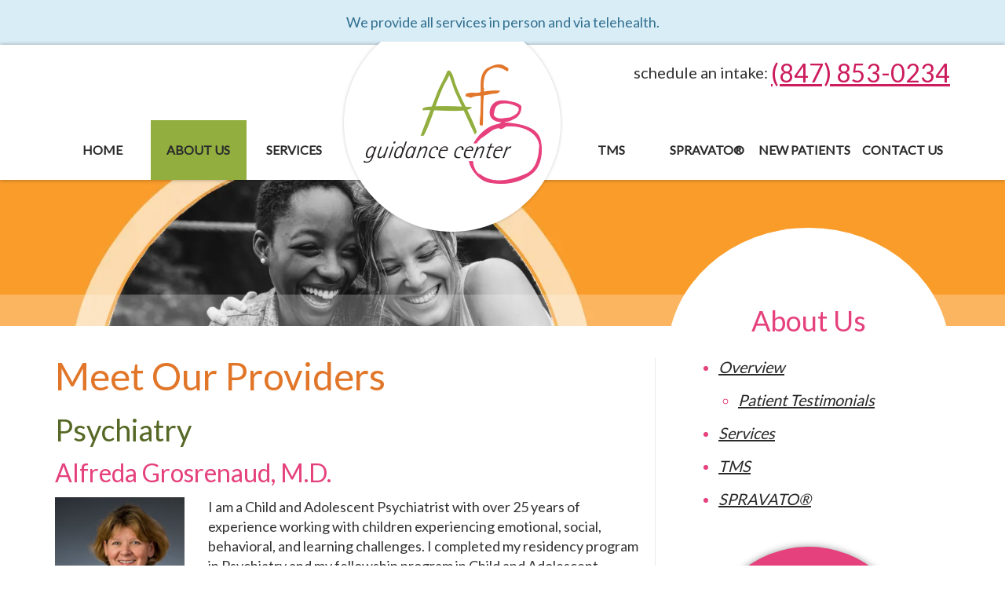

--- FILE ---
content_type: text/html; charset=UTF-8
request_url: https://afgfamily.com/about-us/clinicians/
body_size: 15844
content:
<!DOCTYPE html><html lang="en-US" itemscope itemtype="http://schema.org/WebPage"><head><meta charset="UTF-8"><meta http-equiv="X-UA-Compatible" content="IE=edge"><meta name="viewport" content="width=device-width, initial-scale=1, shrink-to-fit=no"><link rel="stylesheet" media="print" onload="this.onload=null;this.media='all';" id="ao_optimized_gfonts" href="https://fonts.googleapis.com/css?family=Lato&amp;display=swap"><link rel="preload" href="https://afgfamily.com/wp-content/plugins/mypractis/modules/practis-wysiwyg-icons/third-party/font-awesome/fonts/fontawesome-webfont.woff2?v=4.7.0" as="font" type="font/woff2" crossorigin><meta name='robots' content='index, follow, max-image-preview:large, max-snippet:-1, max-video-preview:-1' /><title>Meet Our Clinicians | Afg Guidance Center in Chicagoland</title><meta name="description" content="Our clinicians provide therapy for children at our offices in Northfield and Lincolnshire. Learn more about our team and schedule your appointment today." /><link rel="canonical" href="https://afgfamily.com/about-us/clinicians/" /><meta property="og:locale" content="en_US" /><meta property="og:type" content="article" /><meta property="og:title" content="Meet Our Clinicians | Afg Guidance Center in Chicagoland" /><meta property="og:description" content="Our clinicians provide therapy for children at our offices in Northfield and Lincolnshire. Learn more about our team and schedule your appointment today." /><meta property="og:url" content="https://afgfamily.com/about-us/clinicians/" /><meta property="og:site_name" content="Afg Guidance Center" /><meta property="article:modified_time" content="2025-02-19T15:09:59+00:00" /><meta property="og:image" content="https://afgfamily.com/wp-content/uploads/2015/05/about-us-banner.jpg" /><meta property="og:image:width" content="1600" /><meta property="og:image:height" content="232" /><meta property="og:image:type" content="image/jpeg" /><meta name="twitter:card" content="summary_large_image" /><meta name="twitter:label1" content="Est. reading time" /><meta name="twitter:data1" content="13 minutes" /> <script type="application/ld+json" class="yoast-schema-graph">{"@context":"https://schema.org","@graph":[{"@type":"WebPage","@id":"https://afgfamily.com/about-us/clinicians/","url":"https://afgfamily.com/about-us/clinicians/","name":"Meet Our Clinicians | Afg Guidance Center in Chicagoland","isPartOf":{"@id":"https://afgfamily.com/#website"},"primaryImageOfPage":{"@id":"https://afgfamily.com/about-us/clinicians/#primaryimage"},"image":{"@id":"https://afgfamily.com/about-us/clinicians/#primaryimage"},"thumbnailUrl":"https://i0.wp.com/afgfamily.com/wp-content/uploads/2015/05/about-us-banner.jpg?fit=1600%2C232&ssl=1","datePublished":"2015-04-03T16:35:30+00:00","dateModified":"2025-02-19T15:09:59+00:00","description":"Our clinicians provide therapy for children at our offices in Northfield and Lincolnshire. Learn more about our team and schedule your appointment today.","breadcrumb":{"@id":"https://afgfamily.com/about-us/clinicians/#breadcrumb"},"inLanguage":"en-US","potentialAction":[{"@type":"ReadAction","target":["https://afgfamily.com/about-us/clinicians/"]}]},{"@type":"ImageObject","inLanguage":"en-US","@id":"https://afgfamily.com/about-us/clinicians/#primaryimage","url":"https://i0.wp.com/afgfamily.com/wp-content/uploads/2015/05/about-us-banner.jpg?fit=1600%2C232&ssl=1","contentUrl":"https://i0.wp.com/afgfamily.com/wp-content/uploads/2015/05/about-us-banner.jpg?fit=1600%2C232&ssl=1","width":1600,"height":232},{"@type":"BreadcrumbList","@id":"https://afgfamily.com/about-us/clinicians/#breadcrumb","itemListElement":[{"@type":"ListItem","position":1,"name":"Home","item":"https://afgfamily.com/"},{"@type":"ListItem","position":2,"name":"About Us","item":"https://afgfamily.com/about-us/"},{"@type":"ListItem","position":3,"name":"Clinicians"}]},{"@type":"WebSite","@id":"https://afgfamily.com/#website","url":"https://afgfamily.com/","name":"Afg Guidance Center","description":"Kenilworth, IL","potentialAction":[{"@type":"SearchAction","target":{"@type":"EntryPoint","urlTemplate":"https://afgfamily.com/?s={search_term_string}"},"query-input":{"@type":"PropertyValueSpecification","valueRequired":true,"valueName":"search_term_string"}}],"inLanguage":"en-US"}]}</script> <link rel='preconnect' href='//i0.wp.com' /><link rel='preconnect' href='//c0.wp.com' /><link href='https://fonts.gstatic.com' crossorigin='anonymous' rel='preconnect' /><link rel="alternate" title="oEmbed (JSON)" type="application/json+oembed" href="https://afgfamily.com/wp-json/oembed/1.0/embed?url=https%3A%2F%2Fafgfamily.com%2Fabout-us%2Fclinicians%2F" /><link rel="alternate" title="oEmbed (XML)" type="text/xml+oembed" href="https://afgfamily.com/wp-json/oembed/1.0/embed?url=https%3A%2F%2Fafgfamily.com%2Fabout-us%2Fclinicians%2F&#038;format=xml" /><style id='wp-img-auto-sizes-contain-inline-css' type='text/css'>img:is([sizes=auto i],[sizes^="auto," i]){contain-intrinsic-size:3000px 1500px}
/*# sourceURL=wp-img-auto-sizes-contain-inline-css */</style><style id='classic-theme-styles-inline-css' type='text/css'>/*! This file is auto-generated */
.wp-block-button__link{color:#fff;background-color:#32373c;border-radius:9999px;box-shadow:none;text-decoration:none;padding:calc(.667em + 2px) calc(1.333em + 2px);font-size:1.125em}.wp-block-file__button{background:#32373c;color:#fff;text-decoration:none}
/*# sourceURL=/wp-includes/css/classic-themes.min.css */</style><link rel='stylesheet' id='mypractis-popup-css' href='https://afgfamily.com/wp-content/cache/autoptimize/css/autoptimize_single_4272f4f016405eab091b0b7a96715832.css' media='all' /><link rel='stylesheet' id='practis-customer-reviews-css' href='https://afgfamily.com/wp-content/cache/autoptimize/css/autoptimize_single_0f7d225b0a02192f1eeb6ea4a028bdef.css' media='all' /><link rel='stylesheet' id='practis-popups-styles-css' href='https://afgfamily.com/wp-content/cache/autoptimize/css/autoptimize_single_af9c7a15ed7204fbb889e056764bc429.css' media='all' /><link rel='stylesheet' id='practis-responsive-grid-bootstrap-grid-css' href='https://afgfamily.com/wp-content/cache/autoptimize/css/autoptimize_single_54db845a8c1c9c5a52029d24e0141f76.css' media='all' /><link rel='stylesheet' id='practis-wysiwyg-icons-frontend-icon-style-css' href='https://afgfamily.com/wp-content/plugins/mypractis/modules/practis-wysiwyg-icons/css/frontend-icon-style.min.css' media='all' /><link rel='stylesheet' id='practis-wysiwyg-icons-frontend-animation-style-css' href='https://afgfamily.com/wp-content/plugins/mypractis/modules/practis-wysiwyg-icons/third-party/animate.min.css' media='all' /><link rel='stylesheet' id='practis-wysiwyg-icons-font-awesome-style-css' href='https://afgfamily.com/wp-content/plugins/mypractis/modules/practis-wysiwyg-icons/third-party/font-awesome/css/font-awesome-styles.min.css' media='all' /><link rel='stylesheet' id='style-css' href='https://afgfamily.com/wp-content/cache/autoptimize/css/autoptimize_single_6a30a78b64748a73864c338a82639658.css' media='all' /> <script defer type="text/javascript" src="https://afgfamily.com/wp-content/themes/afgfamily.com/js/vendor/modernizr-2.8.3.min.js" id="modernizr-js"></script> <script type="text/javascript" src="https://afgfamily.com/wp-includes/js/jquery/jquery.min.js" id="jquery-core-js"></script> <script defer type="text/javascript" src="https://afgfamily.com/wp-includes/js/jquery/jquery-migrate.min.js" id="jquery-migrate-js"></script> <script defer type="text/javascript" src="https://afgfamily.com/wp-content/cache/autoptimize/js/autoptimize_single_a9b8772172f95ce2efaf68dfd58e4152.js" id="mypractis-public-js"></script> <script defer type="text/javascript" src="https://afgfamily.com/wp-content/cache/autoptimize/js/autoptimize_single_fb0c7bc7a6d9f663a06090c047a9fb61.js" id="mypractis-popup-js"></script> <script defer type="text/javascript" src="https://afgfamily.com/wp-content/cache/autoptimize/js/autoptimize_single_36a0c64573c39884cdd5b91f8dc1cdf0.js" id="practis-customer-reviews-js"></script> <link rel="https://api.w.org/" href="https://afgfamily.com/wp-json/" /><link rel="alternate" title="JSON" type="application/json" href="https://afgfamily.com/wp-json/wp/v2/pages/44" /><style id='pcr-styles'>.pcr-rating-stars label svg .pcr-star-icon { fill: #6c757d; } .pcr-rating-stars label:hover svg .pcr-star-icon, .pcr-rating-stars label:hover ~ label svg .pcr-star-icon, .pcr-rating-stars input[type=radio]:checked ~ label svg .pcr-star-icon { fill: #ffc107; } .pcr-review-item-stars svg .pcr-star-1, .pcr-review-item-stars svg .pcr-star-2, .pcr-review-item-stars svg .pcr-star-3, .pcr-review-item-stars svg .pcr-star-4, .pcr-review-item-stars svg .pcr-star-5 { fill: #6c757d; } .pcr-review-item-stars.pcr-star-count-1 svg .pcr-star-1, .pcr-review-item-stars.pcr-star-count-2 svg .pcr-star-1, .pcr-review-item-stars.pcr-star-count-2 svg .pcr-star-2, .pcr-review-item-stars.pcr-star-count-3 svg .pcr-star-1, .pcr-review-item-stars.pcr-star-count-3 svg .pcr-star-2, .pcr-review-item-stars.pcr-star-count-3 svg .pcr-star-3, .pcr-review-item-stars.pcr-star-count-4 svg .pcr-star-1, .pcr-review-item-stars.pcr-star-count-4 svg .pcr-star-2, .pcr-review-item-stars.pcr-star-count-4 svg .pcr-star-3, .pcr-review-item-stars.pcr-star-count-4 svg .pcr-star-4, .pcr-review-item-stars.pcr-star-count-5 svg .pcr-star-1, .pcr-review-item-stars.pcr-star-count-5 svg .pcr-star-2, .pcr-review-item-stars.pcr-star-count-5 svg .pcr-star-3, .pcr-review-item-stars.pcr-star-count-5 svg .pcr-star-4, .pcr-review-item-stars.pcr-star-count-5 svg .pcr-star-5 { fill: #ffc107; } svg .pcr-average-star-1, svg .pcr-average-star-2, svg .pcr-average-star-3, svg .pcr-average-star-4, svg .pcr-average-star-5 { fill: #6c757d; } .pcr-average-stars.pcr-average-star-count-1 svg .pcr-average-star-1, .pcr-average-stars.pcr-average-star-count-2 svg .pcr-average-star-1, .pcr-average-stars.pcr-average-star-count-2 svg .pcr-average-star-2, .pcr-average-stars.pcr-average-star-count-3 svg .pcr-average-star-1, .pcr-average-stars.pcr-average-star-count-3 svg .pcr-average-star-2, .pcr-average-stars.pcr-average-star-count-3 svg .pcr-average-star-3, .pcr-average-stars.pcr-average-star-count-4 svg .pcr-average-star-1, .pcr-average-stars.pcr-average-star-count-4 svg .pcr-average-star-2, .pcr-average-stars.pcr-average-star-count-4 svg .pcr-average-star-3, .pcr-average-stars.pcr-average-star-count-4 svg .pcr-average-star-4, .pcr-average-stars.pcr-average-star-count-5 svg .pcr-average-star-1, .pcr-average-stars.pcr-average-star-count-5 svg .pcr-average-star-2, .pcr-average-stars.pcr-average-star-count-5 svg .pcr-average-star-3, .pcr-average-stars.pcr-average-star-count-5 svg .pcr-average-star-4, .pcr-average-stars.pcr-average-star-count-5 svg .pcr-average-star-5 { fill: #ffc107; }</style><style id='pcr-slider-styles'>.pcr-review-slider-wrapper { background: none; color: inherit; } .pcr-play-slider-control svg, .pcr-pause-slider-control svg, .pcr-previous-slide-control svg, .pcr-next-slide-control svg { fill: #777; } .pcr-play-slider-control:hover svg, .pcr-pause-slider-control:hover svg, .pcr-previous-slide-control:hover svg, .pcr-next-slide-control:hover svg { fill: #555; } .pcr-play-slider-control.pcr-selected-state svg, .pcr-pause-slider-control.pcr-selected-state svg { fill: #333; } .pcr-pager-item { background: #777; } .pcr-pager-item:hover { background: #555; } .pcr-pager-item.pcr-selected-pager { background: #333; } .pcr-review-slide-container.pcr-review-slide-align-left { text-align: left; } .pcr-review-slide-container.pcr-review-slide-align-center { text-align: center; } .pcr-review-slide-container.pcr-review-slide-align-right { text-align: right; } .pcr-review-slide { font-size: 16px; }</style><style>/* Star Rating Styles */
		:root{
			--pcr-star-rating-size: 2.5rem;
			--pcr-unchecked-image: url("data:image/svg+xml;charset=UTF-8,%3csvg xmlns='http://www.w3.org/2000/svg' width='50' height='50' viewBox='0 0 55 55'%3e%3cpath fill='%236c757d' stroke='%23666' stroke-width='2' d='m25,1 6,17h18l-14,11 5,17-15-10-15,10 5-17-14-11h18z'/%3e%3c/svg%3e");
			--pcr-checked-image: url("data:image/svg+xml;charset=UTF-8,%3csvg xmlns='http://www.w3.org/2000/svg' width='50' height='50' viewBox='0 0 55 55'%3e%3cpath fill='%23ffc107' stroke='%23666' stroke-width='2' d='m25,1 6,17h18l-14,11 5,17-15-10-15,10 5-17-14-11h18z'/%3e%3c/svg%3e");
			--pcr-hovered-image: url("data:image/svg+xml;charset=UTF-8,%3csvg xmlns='http://www.w3.org/2000/svg' width='50' height='50' viewBox='0 0 55 55'%3e%3cpath fill='%23ffc107' stroke='%23666' stroke-width='2' d='m25,1 6,17h18l-14,11 5,17-15-10-15,10 5-17-14-11h18z'/%3e%3c/svg%3e");
			--pcr-max-stars: 5;
		}</style><link rel="icon" href="https://i0.wp.com/afgfamily.com/wp-content/uploads/2020/01/cropped-afg-favicon.png?fit=32%2C32&#038;ssl=1" sizes="32x32" /><link rel="icon" href="https://i0.wp.com/afgfamily.com/wp-content/uploads/2020/01/cropped-afg-favicon.png?fit=192%2C192&#038;ssl=1" sizes="192x192" /><link rel="apple-touch-icon" href="https://i0.wp.com/afgfamily.com/wp-content/uploads/2020/01/cropped-afg-favicon.png?fit=180%2C180&#038;ssl=1" /><meta name="msapplication-TileImage" content="https://i0.wp.com/afgfamily.com/wp-content/uploads/2020/01/cropped-afg-favicon.png?fit=270%2C270&#038;ssl=1" /><style type="text/css" id="wp-custom-css">.search-form form {
    display: flex;
    align-items: center;
    justify-content: center;
}

.search-form form label {
    display: none;
}

.search-form button {
    margin-left: 11px;
}

.search-form {
    margin-top: 20px;
}

#home #callouts {
		justify-content: center;
		display: flex;
}   

/* Freshpaint map */
.map-container {
  position: relative;
}

.map-container p,
.map-container a {
  font-size: 14px;
  margin: 0;
}

.map-card {
  position: absolute;
  top: 0;
  left: 0;
  margin: 10px;
  background: #FFF;
  padding: 10px;
}

.maplibregl-popup-close-button {
  padding: 2px;
  color: #000;
}

.maplibregl-popup-close-button:hover {
  color: #000;
}

.maplibregl-ctrl-group button {
	margin: 0;
}

@media screen and (max-width: 1024px) {
	body#home a.callout{
				margin: -6% 0 50px;
	}
}

@media screen and (max-width: 1500px) {
	.slide-text h2 {
		font-size: 65px;
	}
}

@media screen and (max-width: 1350px) {
	.slide-text h2 {
		font-size: 45px;
	}
}</style> <script defer src="[data-uri]"></script> <link href="https://freshpaint-hipaa-maps.com/maplibre-gl@3.x/dist/maplibre-gl.css" rel="stylesheet" type="text/css"><style id='global-styles-inline-css' type='text/css'>:root{--wp--preset--aspect-ratio--square: 1;--wp--preset--aspect-ratio--4-3: 4/3;--wp--preset--aspect-ratio--3-4: 3/4;--wp--preset--aspect-ratio--3-2: 3/2;--wp--preset--aspect-ratio--2-3: 2/3;--wp--preset--aspect-ratio--16-9: 16/9;--wp--preset--aspect-ratio--9-16: 9/16;--wp--preset--color--black: #000000;--wp--preset--color--cyan-bluish-gray: #abb8c3;--wp--preset--color--white: #ffffff;--wp--preset--color--pale-pink: #f78da7;--wp--preset--color--vivid-red: #cf2e2e;--wp--preset--color--luminous-vivid-orange: #ff6900;--wp--preset--color--luminous-vivid-amber: #fcb900;--wp--preset--color--light-green-cyan: #7bdcb5;--wp--preset--color--vivid-green-cyan: #00d084;--wp--preset--color--pale-cyan-blue: #8ed1fc;--wp--preset--color--vivid-cyan-blue: #0693e3;--wp--preset--color--vivid-purple: #9b51e0;--wp--preset--gradient--vivid-cyan-blue-to-vivid-purple: linear-gradient(135deg,rgb(6,147,227) 0%,rgb(155,81,224) 100%);--wp--preset--gradient--light-green-cyan-to-vivid-green-cyan: linear-gradient(135deg,rgb(122,220,180) 0%,rgb(0,208,130) 100%);--wp--preset--gradient--luminous-vivid-amber-to-luminous-vivid-orange: linear-gradient(135deg,rgb(252,185,0) 0%,rgb(255,105,0) 100%);--wp--preset--gradient--luminous-vivid-orange-to-vivid-red: linear-gradient(135deg,rgb(255,105,0) 0%,rgb(207,46,46) 100%);--wp--preset--gradient--very-light-gray-to-cyan-bluish-gray: linear-gradient(135deg,rgb(238,238,238) 0%,rgb(169,184,195) 100%);--wp--preset--gradient--cool-to-warm-spectrum: linear-gradient(135deg,rgb(74,234,220) 0%,rgb(151,120,209) 20%,rgb(207,42,186) 40%,rgb(238,44,130) 60%,rgb(251,105,98) 80%,rgb(254,248,76) 100%);--wp--preset--gradient--blush-light-purple: linear-gradient(135deg,rgb(255,206,236) 0%,rgb(152,150,240) 100%);--wp--preset--gradient--blush-bordeaux: linear-gradient(135deg,rgb(254,205,165) 0%,rgb(254,45,45) 50%,rgb(107,0,62) 100%);--wp--preset--gradient--luminous-dusk: linear-gradient(135deg,rgb(255,203,112) 0%,rgb(199,81,192) 50%,rgb(65,88,208) 100%);--wp--preset--gradient--pale-ocean: linear-gradient(135deg,rgb(255,245,203) 0%,rgb(182,227,212) 50%,rgb(51,167,181) 100%);--wp--preset--gradient--electric-grass: linear-gradient(135deg,rgb(202,248,128) 0%,rgb(113,206,126) 100%);--wp--preset--gradient--midnight: linear-gradient(135deg,rgb(2,3,129) 0%,rgb(40,116,252) 100%);--wp--preset--font-size--small: 13px;--wp--preset--font-size--medium: 20px;--wp--preset--font-size--large: 36px;--wp--preset--font-size--x-large: 42px;--wp--preset--spacing--20: 0.44rem;--wp--preset--spacing--30: 0.67rem;--wp--preset--spacing--40: 1rem;--wp--preset--spacing--50: 1.5rem;--wp--preset--spacing--60: 2.25rem;--wp--preset--spacing--70: 3.38rem;--wp--preset--spacing--80: 5.06rem;--wp--preset--shadow--natural: 6px 6px 9px rgba(0, 0, 0, 0.2);--wp--preset--shadow--deep: 12px 12px 50px rgba(0, 0, 0, 0.4);--wp--preset--shadow--sharp: 6px 6px 0px rgba(0, 0, 0, 0.2);--wp--preset--shadow--outlined: 6px 6px 0px -3px rgb(255, 255, 255), 6px 6px rgb(0, 0, 0);--wp--preset--shadow--crisp: 6px 6px 0px rgb(0, 0, 0);}:where(.is-layout-flex){gap: 0.5em;}:where(.is-layout-grid){gap: 0.5em;}body .is-layout-flex{display: flex;}.is-layout-flex{flex-wrap: wrap;align-items: center;}.is-layout-flex > :is(*, div){margin: 0;}body .is-layout-grid{display: grid;}.is-layout-grid > :is(*, div){margin: 0;}:where(.wp-block-columns.is-layout-flex){gap: 2em;}:where(.wp-block-columns.is-layout-grid){gap: 2em;}:where(.wp-block-post-template.is-layout-flex){gap: 1.25em;}:where(.wp-block-post-template.is-layout-grid){gap: 1.25em;}.has-black-color{color: var(--wp--preset--color--black) !important;}.has-cyan-bluish-gray-color{color: var(--wp--preset--color--cyan-bluish-gray) !important;}.has-white-color{color: var(--wp--preset--color--white) !important;}.has-pale-pink-color{color: var(--wp--preset--color--pale-pink) !important;}.has-vivid-red-color{color: var(--wp--preset--color--vivid-red) !important;}.has-luminous-vivid-orange-color{color: var(--wp--preset--color--luminous-vivid-orange) !important;}.has-luminous-vivid-amber-color{color: var(--wp--preset--color--luminous-vivid-amber) !important;}.has-light-green-cyan-color{color: var(--wp--preset--color--light-green-cyan) !important;}.has-vivid-green-cyan-color{color: var(--wp--preset--color--vivid-green-cyan) !important;}.has-pale-cyan-blue-color{color: var(--wp--preset--color--pale-cyan-blue) !important;}.has-vivid-cyan-blue-color{color: var(--wp--preset--color--vivid-cyan-blue) !important;}.has-vivid-purple-color{color: var(--wp--preset--color--vivid-purple) !important;}.has-black-background-color{background-color: var(--wp--preset--color--black) !important;}.has-cyan-bluish-gray-background-color{background-color: var(--wp--preset--color--cyan-bluish-gray) !important;}.has-white-background-color{background-color: var(--wp--preset--color--white) !important;}.has-pale-pink-background-color{background-color: var(--wp--preset--color--pale-pink) !important;}.has-vivid-red-background-color{background-color: var(--wp--preset--color--vivid-red) !important;}.has-luminous-vivid-orange-background-color{background-color: var(--wp--preset--color--luminous-vivid-orange) !important;}.has-luminous-vivid-amber-background-color{background-color: var(--wp--preset--color--luminous-vivid-amber) !important;}.has-light-green-cyan-background-color{background-color: var(--wp--preset--color--light-green-cyan) !important;}.has-vivid-green-cyan-background-color{background-color: var(--wp--preset--color--vivid-green-cyan) !important;}.has-pale-cyan-blue-background-color{background-color: var(--wp--preset--color--pale-cyan-blue) !important;}.has-vivid-cyan-blue-background-color{background-color: var(--wp--preset--color--vivid-cyan-blue) !important;}.has-vivid-purple-background-color{background-color: var(--wp--preset--color--vivid-purple) !important;}.has-black-border-color{border-color: var(--wp--preset--color--black) !important;}.has-cyan-bluish-gray-border-color{border-color: var(--wp--preset--color--cyan-bluish-gray) !important;}.has-white-border-color{border-color: var(--wp--preset--color--white) !important;}.has-pale-pink-border-color{border-color: var(--wp--preset--color--pale-pink) !important;}.has-vivid-red-border-color{border-color: var(--wp--preset--color--vivid-red) !important;}.has-luminous-vivid-orange-border-color{border-color: var(--wp--preset--color--luminous-vivid-orange) !important;}.has-luminous-vivid-amber-border-color{border-color: var(--wp--preset--color--luminous-vivid-amber) !important;}.has-light-green-cyan-border-color{border-color: var(--wp--preset--color--light-green-cyan) !important;}.has-vivid-green-cyan-border-color{border-color: var(--wp--preset--color--vivid-green-cyan) !important;}.has-pale-cyan-blue-border-color{border-color: var(--wp--preset--color--pale-cyan-blue) !important;}.has-vivid-cyan-blue-border-color{border-color: var(--wp--preset--color--vivid-cyan-blue) !important;}.has-vivid-purple-border-color{border-color: var(--wp--preset--color--vivid-purple) !important;}.has-vivid-cyan-blue-to-vivid-purple-gradient-background{background: var(--wp--preset--gradient--vivid-cyan-blue-to-vivid-purple) !important;}.has-light-green-cyan-to-vivid-green-cyan-gradient-background{background: var(--wp--preset--gradient--light-green-cyan-to-vivid-green-cyan) !important;}.has-luminous-vivid-amber-to-luminous-vivid-orange-gradient-background{background: var(--wp--preset--gradient--luminous-vivid-amber-to-luminous-vivid-orange) !important;}.has-luminous-vivid-orange-to-vivid-red-gradient-background{background: var(--wp--preset--gradient--luminous-vivid-orange-to-vivid-red) !important;}.has-very-light-gray-to-cyan-bluish-gray-gradient-background{background: var(--wp--preset--gradient--very-light-gray-to-cyan-bluish-gray) !important;}.has-cool-to-warm-spectrum-gradient-background{background: var(--wp--preset--gradient--cool-to-warm-spectrum) !important;}.has-blush-light-purple-gradient-background{background: var(--wp--preset--gradient--blush-light-purple) !important;}.has-blush-bordeaux-gradient-background{background: var(--wp--preset--gradient--blush-bordeaux) !important;}.has-luminous-dusk-gradient-background{background: var(--wp--preset--gradient--luminous-dusk) !important;}.has-pale-ocean-gradient-background{background: var(--wp--preset--gradient--pale-ocean) !important;}.has-electric-grass-gradient-background{background: var(--wp--preset--gradient--electric-grass) !important;}.has-midnight-gradient-background{background: var(--wp--preset--gradient--midnight) !important;}.has-small-font-size{font-size: var(--wp--preset--font-size--small) !important;}.has-medium-font-size{font-size: var(--wp--preset--font-size--medium) !important;}.has-large-font-size{font-size: var(--wp--preset--font-size--large) !important;}.has-x-large-font-size{font-size: var(--wp--preset--font-size--x-large) !important;}
/*# sourceURL=global-styles-inline-css */</style></head><body id="interior" class="wp-singular page-template-default page page-id-44 page-parent page-child parent-pageid-15 wp-theme-afgfamilycom clinicians"> <noscript><iframe src="https://www.googletagmanager.com/ns.html?id=GTM-M3M5F42N"
height="0" width="0" style="display:none;visibility:hidden"></iframe></noscript> <a href="#content" class="skip-link">skip to content</a><div class="alert alert-info text-center" role="alert">We provide all services in person and via telehealth.</div><header id="header"><div class="container"><div class="row"><div class="col-xs-10 col-xs-offset-1 col-sm-offset-4 col-sm-4 col-md-offset-0 col-md-3"><div id="logo" class="visible-sm visible-xs"> <a href="https://afgfamily.com/" title="home" rel="home"> <img src="https://afgfamily.com/wp-content/themes/afgfamily.com/images/logo.png" alt="Afg Guidance Center Logo" /> </a></div></div><div class="col-xs-12 col-sm-12 col-md-4 col-md-pull-3"></div><div class="col-sm-12 col-md-5"><div id="header-phone"> schedule an intake: <span><a href="tel://8478530234">(847) 853-0234</a></span></div></div></div><div class="row"><div class="col-sm-12"><nav id="nav-main"><ul><li id="menu-item-30" class="menu-item menu-item-type-post_type menu-item-object-page menu-item-home menu-item-30"><a href="https://afgfamily.com/">Home</a></li><li id="menu-item-29" class="menu-item menu-item-type-post_type menu-item-object-page current-page-ancestor menu-item-29"><a href="https://afgfamily.com/about-us/">About Us</a></li><li id="menu-item-28" class="menu-item menu-item-type-post_type menu-item-object-page menu-item-28"><a href="https://afgfamily.com/services/">Services</a></li><li id="menu-item-2468" class="logo menu-item menu-item-type-custom menu-item-object-custom menu-item-home menu-item-2468"><a href="https://afgfamily.com/"><img src="https://afgfamily.com/wp-content/themes/afgfamily.com/images/logo.png" alt="Afg Guidance Center"></a></li><li id="menu-item-1659" class="menu-item menu-item-type-post_type menu-item-object-page menu-item-1659"><a href="https://afgfamily.com/tms/">TMS</a></li><li id="menu-item-3006" class="menu-item menu-item-type-post_type menu-item-object-page menu-item-3006"><a href="https://afgfamily.com/spravato/">SPRAVATO®</a></li><li id="menu-item-27" class="menu-item menu-item-type-post_type menu-item-object-page menu-item-27"><a href="https://afgfamily.com/new-patients/">New Patients</a></li><li id="menu-item-25" class="menu-item menu-item-type-post_type menu-item-object-page menu-item-25"><a href="https://afgfamily.com/contact-us/">Contact Us</a></li></ul></nav></div></div></div></header><div id="page-banner"> <img src="https://i0.wp.com/afgfamily.com/wp-content/uploads/2015/05/new-patient-banner.jpg?resize=1600%2C232&amp;ssl=1" class="attachment-custom-size size-custom-size wp-post-image" alt="" decoding="async" fetchpriority="high" srcset="https://i0.wp.com/afgfamily.com/wp-content/uploads/2015/05/new-patient-banner.jpg?w=1600&amp;ssl=1 1600w, https://i0.wp.com/afgfamily.com/wp-content/uploads/2015/05/new-patient-banner.jpg?resize=250%2C36&amp;ssl=1 250w, https://i0.wp.com/afgfamily.com/wp-content/uploads/2015/05/new-patient-banner.jpg?resize=700%2C102&amp;ssl=1 700w, https://i0.wp.com/afgfamily.com/wp-content/uploads/2015/05/new-patient-banner.jpg?resize=120%2C17&amp;ssl=1 120w" sizes="(max-width: 1600px) 100vw, 1600px" /></div><div id="content" class="site-content" tabindex="-1"><div class="container"><div class="row"><div class="col-sm-4 col-sm-push-8"><div id="sidebar"><div id="in-this-section"><div id="acm_widget-2" class="widget_acm_widget"><h2>About Us</h2><ul id="menu-about-us" class="menu"><li id="menu-item-76" class="menu-item menu-item-type-post_type menu-item-object-page current-page-ancestor menu-item-has-children menu-item-76"><a href="https://afgfamily.com/about-us/">Overview</a><ul class="sub-menu"><li id="menu-item-392" class="menu-item menu-item-type-post_type menu-item-object-page menu-item-392"><a href="https://afgfamily.com/about-us/patient-testimonials/">Patient Testimonials</a></li></ul></li><li id="menu-item-2138" class="menu-item menu-item-type-post_type menu-item-object-page menu-item-2138"><a href="https://afgfamily.com/services/">Services</a></li><li id="menu-item-1657" class="menu-item menu-item-type-post_type menu-item-object-page menu-item-1657"><a href="https://afgfamily.com/tms/">TMS</a></li><li id="menu-item-3000" class="menu-item menu-item-type-post_type menu-item-object-page menu-item-3000"><a href="https://afgfamily.com/spravato/">SPRAVATO®</a></li></ul></div></div> <a href="/services/psychiatric-services/" class="callout match-1 hidden-xs" id="callout-1"><div class="callout-text"><div class="callout-center">Psychiatric Services</div></div></a> <a href="/services/therapy/" class="callout match-1 hidden-xs" id="callout-2"><div class="callout-text"><div class="callout-center">Therapy</div></div></a> <a href="/services/neuro-behavioral-therapy/" class="callout match-1 hidden-xs" id="callout-4"><div class="callout-text"><div class="callout-center">Neuro-Behavioral Therapy</div></div></a></div></div><div class="col-sm-8 col-sm-pull-4"><main><div id="main-content"><section><article id="post-44" class="post-44 page type-page status-publish has-post-thumbnail hentry"><h1>Meet Our Providers</h1><h2>Psychiatry</h2><h3><a id="grosrenaud"></a>Alfreda Grosrenaud, M.D.</h3><div class="prg-row"><div class="prg-column prg-col-md-3"><p><img decoding="async" class="" src="/wp-content/uploads/2015/04/alfreda-grosrenaud.jpg" alt="Alfreda Grosrenaud, M.D." width="177" height="223" /></p></div><div class="prg-column prg-col-md-9"><p>I am a Child and Adolescent Psychiatrist with over 25 years of experience working with children experiencing emotional, social, behavioral, and learning challenges. I completed my residency program in Psychiatry and my fellowship program in Child and Adolescent Psychiatry at the University of Chicago. Following the completion of my clinical training, I spent 12 years as the Medical Director of Mt. Sinai Hospital’s Outpatient Child and Adolescent Psychiatry Program, where I continued as a consultant for the clinic for four more years. For more than 12 years, I served as the Medical Director of the Inpatient Unit for adolescent girls at Saints Mary and Elizabeth Medical Center. In addition to my clinical practice, I also enjoy teaching and have had the pleasure of educating a variety of medical students, as well as, psychiatric and pediatric residents in the assessment and treatment of children with emotional and behavioral disorders.</p><p>My years of clinical experience in large medical groups left me searching for a new model of more personalized care for children, adolescents, and families struggling with emotional and behavioral problems. In 2007, I embarked on the journey of assembling a team of skilled professionals including psychologists, neuropsychologists, developmental specialists, and psychiatrists to provide comprehensive, scientifically-based assessments and treatments in a supportive and nurturing environment. The result of this journey is Afg Guidance Center. Over the past several years, Afg Guidance Center has rapidly grown into a unique and thriving program that allows our team the opportunity to collaborate and create personalized treatment to each of our patients. I am proud to be a part of this talented group of clinicians and look forward to continuously learn from them, as well as, from my patients.</p></div></div><h3><a id="patel"></a>Birju Patel, M.D.</h3><div class="prg-row"><div class="prg-column prg-col-md-3"><p><img data-recalc-dims="1" decoding="async" class="alignnone wp-image-328" src="https://i0.wp.com/afgfamily.com/wp-content/uploads/2018/02/294566-F-0001-LR.jpg?resize=166%2C250&#038;ssl=1" alt="Dr. Birju Patel" width="166" height="250" /></p></div><div class="prg-column prg-col-md-9"><p>I am a Child, Adolescent, and Adult Psychiatrist experienced with the treatment of emotional, interpersonal, and behavioral disturbances. These areas include depression, anxiety, mood instability, and executive functioning dysregulation. I received my medical degree from Rutgers University-New Jersey Medical School. I completed my general psychiatry residency at Mount Sinai Beth Israel in New York City and my child and adolescent psychiatry fellowship at Rush University Medical Center in Chicago.</p><p>I am drawn to the field of medicine and psychiatry by the prospect and desire to work with children, teens, and their families. I specifically welcome the challenge to work with young adults to implement lasting change and ensure they feel heard, understood, and accepted. I strive to draw out insights from clients, work together toward a shared understanding and discovery, and tailor treatment approaches in a strength-based model.</p><p>In the field of psychiatry, medications cannot take the place of support. In child and adolescent psychiatry, we tend to “start low and go slow” with medications. By doing so, children are on the least amount of medication necessary. I am fortunate to be surrounded by a group of diversely and highly trained clinicians, who can evaluate and support the educational and therapeutic needs of our clients. Their perspectives and expertise are invaluable in shedding light on the client’s needs, helping me to learn and grow in this field.</p></div></div><h3>Rebecca Shukhman, D.O.</h3><div class="prg-row"><div class="prg-column prg-col-md-3"><p><img data-recalc-dims="1" loading="lazy" decoding="async" width="250" height="307" class="size-medium wp-image-1717 alignnone" src="https://i0.wp.com/afgfamily.com/wp-content/uploads/2021/08/Shukhman_Photo-professional2.jpg?resize=250%2C307&#038;ssl=1" alt="Dr. Rebecca Shulkman" srcset="https://i0.wp.com/afgfamily.com/wp-content/uploads/2021/08/Shukhman_Photo-professional2.jpg?resize=250%2C307&amp;ssl=1 250w, https://i0.wp.com/afgfamily.com/wp-content/uploads/2021/08/Shukhman_Photo-professional2.jpg?resize=700%2C861&amp;ssl=1 700w, https://i0.wp.com/afgfamily.com/wp-content/uploads/2021/08/Shukhman_Photo-professional2.jpg?resize=768%2C944&amp;ssl=1 768w, https://i0.wp.com/afgfamily.com/wp-content/uploads/2021/08/Shukhman_Photo-professional2.jpg?resize=120%2C148&amp;ssl=1 120w, https://i0.wp.com/afgfamily.com/wp-content/uploads/2021/08/Shukhman_Photo-professional2.jpg?w=810&amp;ssl=1 810w" sizes="auto, (max-width: 250px) 100vw, 250px" /></p></div><div class="prg-column prg-col-md-9"><p>As an Adult Psychiatrist, I am experienced with the treatment of mood and anxiety disorders (including depression, bipolar, OCD, PTSD) and ADHD. I received my undergraduate degree in Psychology from Loyola University Chicago with minors in biology and neuroscience. I went on to get my medical degree from Midwestern University Chicago College of Osteopathic Medicine and completed my general psychiatry residency at Western Michigan University Homer Stryker MD School of Medicine.</p><p>I enjoy working with patients, often in conjunction with their families, in order to help them live up to their full potential. I strive to make sure patients feel heard and believe in working collaboratively toward an appropriate treatment plan that meets their goal using as few medications as possible. I also believe that not everything can be treated with medications alone and that no person exists as an island. Therefore, I am thrilled to be able to work in conjunction with highly and diversely trained clinicians who can provide additional support and therapies to ensure the best possible outcomes.</p></div></div><h3>Urooj Yazdani, MD, M.Ed.</h3><div class="prg-row"><div class="prg-column prg-col-md-3"><p><img data-recalc-dims="1" loading="lazy" decoding="async" class="wp-image-2298 size-medium alignleft" src="https://i0.wp.com/afgfamily.com/wp-content/uploads/2023/04/31435812_10105528800965470_2650430975560908800_o-_1_.jpg?resize=250%2C250&#038;ssl=1" alt="Urooj Yazdani, MD, M.Ed." width="250" height="250" srcset="https://i0.wp.com/afgfamily.com/wp-content/uploads/2023/04/31435812_10105528800965470_2650430975560908800_o-_1_.jpg?resize=250%2C250&amp;ssl=1 250w, https://i0.wp.com/afgfamily.com/wp-content/uploads/2023/04/31435812_10105528800965470_2650430975560908800_o-_1_.jpg?resize=700%2C700&amp;ssl=1 700w, https://i0.wp.com/afgfamily.com/wp-content/uploads/2023/04/31435812_10105528800965470_2650430975560908800_o-_1_.jpg?resize=150%2C150&amp;ssl=1 150w, https://i0.wp.com/afgfamily.com/wp-content/uploads/2023/04/31435812_10105528800965470_2650430975560908800_o-_1_.jpg?resize=768%2C768&amp;ssl=1 768w, https://i0.wp.com/afgfamily.com/wp-content/uploads/2023/04/31435812_10105528800965470_2650430975560908800_o-_1_.jpg?resize=120%2C120&amp;ssl=1 120w, https://i0.wp.com/afgfamily.com/wp-content/uploads/2023/04/31435812_10105528800965470_2650430975560908800_o-_1_.jpg?w=1174&amp;ssl=1 1174w" sizes="auto, (max-width: 250px) 100vw, 250px" /></p></div><div class="prg-column prg-col-md-9"><p>Urooj Yazdani holds an M.D. from the Chicago Medical School and an M.Ed. from the Johns Hopkins University School of Education. She completed her adult psychiatric residency training at the University of Louisville and her pediatric psychiatry fellowship from the University of Chicago.</p><p>As a former teacher, her interests in the realm of child &amp; adolescent psychiatry have been vast and include common physiological illnesses such as anxiety, depression, and ADHD as well as nuanced topics such as the manifestations of childhood trauma, refugee and immigrant mental health.</p><p>Her research on the link between systemic poverty and intergenerational trauma became the basis of a feature documentary, titled ‘A Destruction’. The film was created with the support of Johns Hopkins University, the Indus Resource Centre and Kartemquin Films. It was developed by the Tribeca Film Institute and was screened at film festivals around the globe. The film has been contracted for broadcast distribution through Filmoption International, educational distribution through InfoBase Learning and Alexander Street/Proquest Films. It has debuted on television networks around the globe as well as classrooms and universities across the country.</p><p>Through her unique skill set, Dr.Yazdani hopes to be an influence on how to make the public invested in complex psychodynamic issues. She aspires to utilize her skills in media literacy, her expertise in storytelling and her passion for advocacy for the betterment of our global community.</p></div></div><h3>Matthew Graczyk, M.D.</h3><div class="prg-row"><div class="prg-column prg-col-md-3"><p><img data-recalc-dims="1" loading="lazy" decoding="async" width="250" height="333" class="size-medium wp-image-2648 alignleft" src="https://i0.wp.com/afgfamily.com/wp-content/uploads/2024/02/Matthew_20Graczyk.png?resize=250%2C333&#038;ssl=1" alt="Matthew Graczyk, M.D." srcset="https://i0.wp.com/afgfamily.com/wp-content/uploads/2024/02/Matthew_20Graczyk.png?resize=250%2C333&amp;ssl=1 250w, https://i0.wp.com/afgfamily.com/wp-content/uploads/2024/02/Matthew_20Graczyk.png?resize=700%2C933&amp;ssl=1 700w, https://i0.wp.com/afgfamily.com/wp-content/uploads/2024/02/Matthew_20Graczyk.png?resize=768%2C1023&amp;ssl=1 768w, https://i0.wp.com/afgfamily.com/wp-content/uploads/2024/02/Matthew_20Graczyk.png?resize=120%2C160&amp;ssl=1 120w, https://i0.wp.com/afgfamily.com/wp-content/uploads/2024/02/Matthew_20Graczyk.png?w=968&amp;ssl=1 968w" sizes="auto, (max-width: 250px) 100vw, 250px" /></p></div><div class="prg-column prg-col-md-9"><p>I am a board-certified adult psychiatrist. I completed my adult psychiatry residency at Saint Louis University and will complete my child and adolescent psychiatry fellowship at the University of Chicago this summer. I have experience treating many conditions, such as depression, anxiety, bipolar, OCD, mood instability, ADHD, and trauma.</p><p>Whether working with children, adolescents, or adults, it is such a privilege being a part of one&#8217;s journey toward mental well-being. My therapeutic philosophy involves a holistic and collaborative approach. I work closely with patients and their families to create a personalized treatment plan that tailors their unique needs and aligns with their specific goals. My approach prioritizes lifestyle and behavioral factors, while remaining open to the use of medication when necessary. Most importantly, I believe in maintaining an atmosphere that is safe, affirming, and supportive.</p><p>Beyond my clinical practice, I am committed to advocacy efforts aimed at reducing stigma surrounding mental health and improving access to care for gender diverse populations. My goal is to make a positive impact not only in the lives of my patients but also in the larger context of mental health awareness and support.</p></div></div><hr /><h2>Psychology</h2><div class="prg-row"><div class="prg-column prg-col-md-3"></div><div class="prg-column prg-col-md-9"></div></div><p>&nbsp;</p><p>&nbsp;</p><h3><a id="grosrenaud"></a>Katherine Cassara, Psy.D.</h3><div class="prg-row"><div class="prg-column prg-col-md-3"><p><img data-recalc-dims="1" loading="lazy" decoding="async" class="wp-image-2615 size-medium alignleft" src="https://i0.wp.com/afgfamily.com/wp-content/uploads/2023/12/Katharine-Cassara.jpg?resize=240%2C300&#038;ssl=1" alt="Katherine Cassara." width="240" height="300" srcset="https://i0.wp.com/afgfamily.com/wp-content/uploads/2023/12/Katharine-Cassara.jpg?resize=250%2C313&amp;ssl=1 250w, https://i0.wp.com/afgfamily.com/wp-content/uploads/2023/12/Katharine-Cassara.jpg?resize=120%2C150&amp;ssl=1 120w, https://i0.wp.com/afgfamily.com/wp-content/uploads/2023/12/Katharine-Cassara.jpg?w=640&amp;ssl=1 640w" sizes="auto, (max-width: 240px) 100vw, 240px" /></p></div><div class="prg-column prg-col-md-9"><p>I specialize in the treatment of children and adolescents with a variety of social/emotional and behavioral needs, with an emphasis on children and adolescents who are diagnosed with Autism Spectrum Disorder or who experience related difficulties.  I earned my undergraduate degree in Psychology from Northwestern University with a minor in Spanish.  I then pursued my Doctorate in Clinical Psychology from Adler University in Chicago, with an emphasis in children and adolescents.  My training and work experience has encompassed a variety of settings, including private schools and pediatric developmental centers.  However, I have primarily focused my training and work experience in the therapeutic day school setting.</p><p>I believe in meeting patients where they are at and fostering a safe, nonjudgmental space to support patients in meeting their goals.  To that end, I practice from a primarily humanistic theoretical orientation.  However, I acknowledge that each person is an individual and requires a unique approach to facilitate growth and insight.  As such, other theoretical orientations may be utilized at times.  As a musician, I enjoy including the expressive arts into treatment, and I also bring humor and fun into individual therapy sessions through play therapy techniques.</p><p>Additionally, I strongly believe that incorporating families in the therapeutic process is essential to the overall treatment and care. I value connecting what is learned in the individual therapy space to the family and community setting. I look forward to joining you on your journey towards growth.</p></div></div><div class="prg-row"></div><p>&nbsp;</p><hr /><h2>Therapy</h2><div class="prg-wrap" contenteditable="false"></div><div class="prg-row"><div class="prg-column prg-col-md-9"></div></div><h3><a id="totheroh"></a>Parfait Kanam, M.A., LCPC​</h3><div class="prg-row"><div class="prg-column prg-col-md-3"><p><img data-recalc-dims="1" loading="lazy" decoding="async" width="250" height="375" class="size-medium wp-image-1044 alignleft" src="https://i0.wp.com/afgfamily.com/wp-content/uploads/2019/10/Parfait.jpg?resize=250%2C375&#038;ssl=1" alt="" srcset="https://i0.wp.com/afgfamily.com/wp-content/uploads/2019/10/Parfait.jpg?resize=250%2C375&amp;ssl=1 250w, https://i0.wp.com/afgfamily.com/wp-content/uploads/2019/10/Parfait.jpg?resize=120%2C180&amp;ssl=1 120w, https://i0.wp.com/afgfamily.com/wp-content/uploads/2019/10/Parfait.jpg?w=288&amp;ssl=1 288w" sizes="auto, (max-width: 250px) 100vw, 250px" /></p></div><div class="prg-column prg-col-md-9"><p>As a therapist, I have provided individual and family therapy to children, adolescents, and families. I have always had a passion to work with this population as I understand life’s daily challenges can be difficult to navigate. During my adolescence, I faced multiple changes including moving to the United States, navigating its unique academic system and culture while maintaining my own cultural identity. Experiencing these difficult transitions ignited a desire to pursue a career that will allow me to mentor young individuals through difficult chapters of their lives and help them find empowerment.</p><p>I hold a Bachelor of Arts Degree in Psychology from the University of Illinois at Chicago and received my Master of Arts in Counseling from Northwestern University.  Additionally, I completed my clinical internship at AFG Guidance Center where I received extensive training with children and adolescents diagnosed with a variety of disorders including Anxiety, ADHD, and Depression. Prior to rejoining the team at AFG Guidance Center, I worked at a private practice where I continued to develop my clinical skills providing therapy to children, adolescents, and their families. Throughout my academic and professional career, I have come to understand how experiences shape maladaptive behaviors, and how self-awareness is a key to making therapeutic change. I have developed a deeper clinical insight into helping families understand relationship dynamics, how these dynamics impact the family system, and helping them develop strategies to move forward in developing healthy, positive relationships.</p><p>My style of therapy is based on the concept of flexibility. I use an integrative approach including the use of Cognitive Behavior Therapy, Rational Emotive Behavior Therapy, Dialectical Behavioral Therapy, Solution focused therapy, and Play Therapy. This allows me to adaptively address an individual or family’s presenting concerns and creatively design a treatment plan based on individual needs. I firmly believe that a healthy family system helps raise a healthy child and find it optimal to include all available members of the family in the treatment process.</p><p>I perceive each child and adolescent to be resilient and full of potential regardless of their obstacles or diagnoses. As a clinician, I believe in guiding them to discovering their unique, internal strengths and finding self-efficacy. While adversities can seemingly inhibit the development of these qualities, they also can provide opportunities to achieve growth and healing. Working at AFG as an intern helped hone my skills as a clinician. I am honored to be back as part of this team that ceaselessly contributes to my development.</p></div></div><hr /><h2>Neuropsychology</h2><h3><a id="labkovsky"></a>Elena Labkovsky, Ph.D., BCIA-EEG</h3><div class="prg-row"><div class="prg-column prg-col-md-3"><p><img decoding="async" src="/wp-content/uploads/2015/04/elena-labkovsky.jpg" alt="Elena Labkovsky, Ph.D. BCIA-EEG" /></p></div><div class="prg-column prg-col-md-9"><p>I am a passionate scholar-practitioner in the field of Clinical/Cognitive Psychology and Neuroscience, investigating neuronal mechanisms of our brains and trying to understand how patterns of the brain functionality determine people’s behaviors.</p><p>For over 20 years, I divide my time between clinical practice, teaching, training, consulting, and scholarly writing and research. My clinical work is based on psychological, neuropsychological, and psychophysiological assessment and interventions.</p><p>The specific areas include disorders and conditions associated with changes in the brain functioning as a result of developmental issues, genetics, trauma, infection, poisoning, etc., and they include:</p><ul><li>Attention Deficit Disorder (ADD)</li><li>Learning Disabilities (LD)</li><li>Anxiety</li><li>Obsessive-Compulsive Disorder (OCD)</li><li>Depression</li><li>Bi-Polar Disorder</li><li>Sleep Disorders</li><li>Autism and Asperger’s Disorders</li><li>Attachment Disorder</li><li>Tourette’s syndrome and other Tic Disorders, and others.</li></ul><p>I also have an extensive clinical experience working with patients in minimally conscious state, vegetative state, “locked-in syndrome,” and coma after severe brain traumas. I received my Master’s and Doctoral degrees in Psychology from St. Petersburg State University, Russia. I continued my education and specialized in Clinical Neuropsychology at Moscow University and later completed my post-doctoral training at Northwestern University, Institute of Neuroscience.</p><p>My clinical philosophy could be described in two statements. First, I believe that every patient can be helped. A combination of international training and long-term experience helps me to implement this belief. It is a matter of a correct and timely diagnosis, and tailored treatment to achieve success in helping a patient to overcome a psychological/neuropsychological deficit.</p><p>Second, I believe that it is important to be open to new ideas and approaches to treatment. With new achievements in psychology, psychiatry, neuroscience and the expansion of scientific methods, we get advanced and promising tools for dealing with all kinds of psychological problems.</p><p>My colleagues and I have developed a comprehensive and innovative approach called “Neurobehavioral Modulation” which allows through utilization of modern advanced neuro-scientific achievements and techniques bring a patient to a new level of neurophysiological functioning and reach peak performance in various areas.</p></div></div><div class="prg-wrap" contenteditable="false"></div><div class="prg-row"></div><h3>Elaine Lara, B.A., Neurobehavioral Therapy Technician</h3><div class="prg-row"><div class="prg-column prg-col-md-3"><p><img data-recalc-dims="1" loading="lazy" decoding="async" width="250" height="334" class="aligncenter size-medium wp-image-2465" src="https://i0.wp.com/afgfamily.com/wp-content/uploads/2023/08/unnamed.png?resize=250%2C334&#038;ssl=1" alt="Elaine Lara, B.A." srcset="https://i0.wp.com/afgfamily.com/wp-content/uploads/2023/08/unnamed.png?resize=250%2C334&amp;ssl=1 250w, https://i0.wp.com/afgfamily.com/wp-content/uploads/2023/08/unnamed.png?resize=120%2C160&amp;ssl=1 120w, https://i0.wp.com/afgfamily.com/wp-content/uploads/2023/08/unnamed.png?w=446&amp;ssl=1 446w" sizes="auto, (max-width: 250px) 100vw, 250px" /></p></div><div class="prg-column prg-col-md-9"><p>I began my work in neurobehavioral therapy in April of 2022 with Dr. Labkovsky as an intern at AFG Guidance Center. My interest in the field grew after taking a neuropsychology course at Northwestern University where I had the opportunity to witness a live demonstration of an electroencephalogram (EEG) assessment. I took a particular interest in EEG and neurofeedback and worked closely with Dr. Labkovsky through an independent study aimed to enhance my knowledge and experience.</p><p>Neurobehavioral Therapy (NBT) caught my attention because of its focus on the relationship between the brain and behavior. NBT aims to change the way an individual’s brain functions to effectively improve symptoms of psychological conditions. Every person is unique and requires an individualized treatment plan. Not only is NBT proven to be effective, but it offers individuals a medication and talk free approach, further expanding treatment options. I am dedicated to continuing to be a part of this innovative approach to treating psychological disorders and conditions.</p><p>I graduated from Northwestern University with a B.A. in Psychology and am thrilled to be working at AFG before pursuing a PhD in neuropsychology. My clinical experience, extensive training, and attention to detail enable me to provide quality and tailored care to my clients through a supportive and compassionate approach.</p></div></div><hr /><div class="comments"></div></article></section></div></main></div></div></div></div><footer id="footer"><div id="footer-top"><div class="container"><div id="site-map" class="hidden-xs"> <a href="https://afgfamily.com/">Home</a> <a href="https://afgfamily.com/about-us/">About Us</a> <a href="https://afgfamily.com/services/">Services</a> <a href="https://afgfamily.com/tms/">TMS</a> <a href="https://afgfamily.com/spravato/">SPRAVATO®</a> <a href="https://afgfamily.com/new-patients/">For Patients</a> <a href="https://afgfamily.com/contact-us/">Contact Us</a></div></div></div><div id="footer-middle"><div class="container"> <address> AFG Guidance Center &bull; <span id="footer-phone">(847) 853-0234</span> <br /> 1622 Willow Road Suite 200, Second Floor, Northfield, Illinois 60093 </address></div></div><div id="footer-bottom"><div class="container"><div id="site-info"> Copyright 2026 Afg Guidance Center &bull; <a href="/privacy-policy">Privacy</a> &bull; <a href="/privacy-policy#photo-disclaimer">Photo Disclaimer</a> &bull; <a href="https://practis.com/medical-marketing/" target="_blank">Medical Marketing</a> by <a href="https://practis.com" target="_blank">Practis</a></div></div><div class="search-form"><form class="search" method="get" action="https://afgfamily.com"><div class="form-group"> <label for="search-input">Search</label> <input class="search-input form-control" type="search" name="s" id="search-input" placeholder="Search"></div> <button class="search-submit" type="submit">Search</button></form></div></div></footer>  <script type="speculationrules">{"prefetch":[{"source":"document","where":{"and":[{"href_matches":"/*"},{"not":{"href_matches":["/wp-*.php","/wp-admin/*","/wp-content/uploads/*","/wp-content/*","/wp-content/plugins/*","/wp-content/themes/afgfamily.com/*","/*\\?(.+)"]}},{"not":{"selector_matches":"a[rel~=\"nofollow\"]"}},{"not":{"selector_matches":".no-prefetch, .no-prefetch a"}}]},"eagerness":"conservative"}]}</script> <script type="application/ld+json">{"@context": "https://schema.org", "@type": "Localbusiness", "name": "AFG Family Guidance Center","image": "https://afgfamily.com", "telephone": "555-555-5555", "url": "https://afgfamily.com","aggregateRating": { "@type": "AggregateRating", "ratingValue": "5", "ratingCount": "5", "bestRating":5, "worstRating":1 }}</script><script defer type="text/javascript" src="https://afgfamily.com/wp-content/cache/autoptimize/js/autoptimize_single_4bce47ae53ebdb7239c544323a182b0f.js" id="plugins-js"></script> <script defer type="text/javascript" src="https://afgfamily.com/wp-content/cache/autoptimize/js/autoptimize_single_601b3ea33982d962f744588182bdefd9.js" id="main-js"></script> <script defer type="text/javascript" src="https://afgfamily.com/wp-content/cache/autoptimize/js/autoptimize_single_4bad469c4113485f1a84ece2da345aa8.js" id="practis-popups-popupoverlay-js"></script> <script defer type="text/javascript" src="https://afgfamily.com/wp-content/cache/autoptimize/js/autoptimize_single_3e41bfa32dc3e7aa84064d9e9d0969b3.js" id="practis-popups-script-js"></script> <script defer type="text/javascript" src="https://afgfamily.com/wp-content/plugins/mypractis/modules/practis-wysiwyg-icons/js/animation-listeners.min.js" id="practis-wysiwyg-icons-frontend-listeners-script-js"></script> <script defer src="https://freshpaint-hipaa-maps.com/maplibre-gl@3.x/dist/maplibre-gl.js" type="text/javascript"></script> <script defer src="[data-uri]"></script> </body></html>

--- FILE ---
content_type: application/javascript; charset=utf-8
request_url: https://afgfamily.com/wp-content/cache/autoptimize/js/autoptimize_single_601b3ea33982d962f744588182bdefd9.js
body_size: 530
content:
(function($,root,undefined){$(function(){$('a[href]:not(:has(img))').each(function(){if((C=$(this).attr('href').match(/[.](zip|pdf|doc|docx|ppt|pptx|xls|xlsx)$/))){$(this).addClass("file "+C[1]).attr("target","_blank");}});$("table").addClass('table');$("table.responsive").wrap('<div class="table-responsive"></div>');$('#nav-main').find('ul:first').tinyNav({active:'selected',header:'Main Navigation',indent:'- ',label:'Main Navigation'});$('#in-this-section').find('ul:first').tinyNav({active:'selected',header:'In This Section',indent:'- ',label:'In This Section'});$('.tinynav').addClass('form-control input-lg');$('#slider').bxSlider({mode:'fade',auto:true,speed:500,pause:5000,controls:false,pager:false,onSliderLoad:function(currentIndex){$slideElement=$(slider).children().eq(currentIndex);animateSlideElements($slideElement,'h2, p','fadeInDown',500,500);},onSlideBefore:function($slideElement,oldIndex,newIndex){animateSlideElements($slideElement,'h2, p','fadeInDown',500,500);}});$('.match-1').matchHeight();$(".callout-center").fitText(1.2,{minFontSize:'16px',maxFontSize:'22px'});$("#in-this-section h6").fitText(0.7,{minFontSize:'24px',maxFontSize:'36px'});});function animateSlideElements(slideElement,elementsToAnimate,animationStyle,animationStartDelay,animationElementDelay){$.each(slideElement.find(elementsToAnimate),function(i,el){$(el).css({'opacity':0}).removeClass();setTimeout(function(){$(el).css({'opacity':1}).addClass('animated '+animationStyle);},animationStartDelay+(i*animationElementDelay));});}})(jQuery,this);